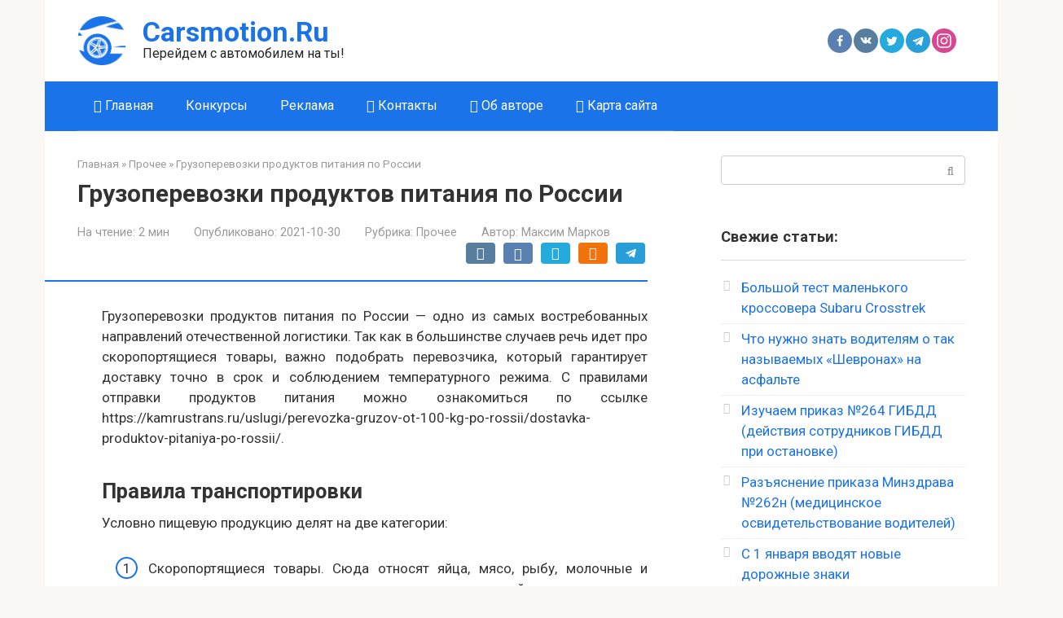

--- FILE ---
content_type: text/html; charset=UTF-8
request_url: https://carsmotion.ru/prochee/gruzoperevozki-produktov-pitaniya-po.html
body_size: 14022
content:
<!DOCTYPE html> <html lang="ru-RU"> <head> <meta charset="UTF-8"> <meta name="viewport" content="width=device-width, initial-scale=1"> <meta name='robots' content='index, follow, max-image-preview:large, max-snippet:-1, max-video-preview:-1'/> <style>img:is([sizes="auto" i], [sizes^="auto," i]) { contain-intrinsic-size: 3000px 1500px }</style> <!-- This site is optimized with the Yoast SEO plugin v25.8 - https://yoast.com/wordpress/plugins/seo/ --> <title>Грузоперевозки продуктов питания по России</title> <link rel="canonical" href="https://carsmotion.ru/prochee/gruzoperevozki-produktov-pitaniya-po.html"/> <meta property="og:locale" content="ru_RU"/> <meta property="og:type" content="article"/> <meta property="og:title" content="Грузоперевозки продуктов питания по России"/> <meta property="og:description" content="Грузоперевозки продуктов питания по России — одно из самых востребованных направлений отечественной логистики. Так как в большинстве случаев речь идет про скоропортящиеся товары, важно подобрать перевозчика, который гарантирует доставку точно в срок и соблюдением температурного режима. С правилами отправки продуктов питания можно ознакомиться по ссылке https://kamrustrans.ru/uslugi/perevozka-gruzov-ot-100-kg-po-rossii/dostavka-produktov-pitaniya-po-rossii/. Правила транспортировки Условно пищевую продукцию делят на две категории: [&hellip;]"/> <meta property="og:url" content="https://carsmotion.ru/prochee/gruzoperevozki-produktov-pitaniya-po.html"/> <meta property="og:site_name" content="Carsmotion.Ru"/> <meta property="article:published_time" content="2021-10-30T11:40:58+00:00"/> <meta property="article:modified_time" content="2023-12-26T12:14:07+00:00"/> <meta name="author" content="Максим Марков"/> <meta name="twitter:card" content="summary_large_image"/> <meta name="twitter:label1" content="Написано автором"/> <meta name="twitter:data1" content="Максим Марков"/> <meta name="twitter:label2" content="Примерное время для чтения"/> <meta name="twitter:data2" content="2 минуты"/> <script type="application/ld+json" class="yoast-schema-graph">{"@context":"https://schema.org","@graph":[{"@type":"Article","@id":"https://carsmotion.ru/prochee/gruzoperevozki-produktov-pitaniya-po.html#article","isPartOf":{"@id":"https://carsmotion.ru/prochee/gruzoperevozki-produktov-pitaniya-po.html"},"author":{"name":"Максим Марков","@id":"https://carsmotion.ru/#/schema/person/955221e14f333ce695f085fc5fdcc395"},"headline":"Грузоперевозки продуктов питания по России","datePublished":"2021-10-30T11:40:58+00:00","dateModified":"2023-12-26T12:14:07+00:00","mainEntityOfPage":{"@id":"https://carsmotion.ru/prochee/gruzoperevozki-produktov-pitaniya-po.html"},"wordCount":346,"commentCount":0,"publisher":{"@id":"https://carsmotion.ru/#organization"},"articleSection":["Прочее"],"inLanguage":"ru-RU","potentialAction":[{"@type":"CommentAction","name":"Comment","target":["https://carsmotion.ru/prochee/gruzoperevozki-produktov-pitaniya-po.html#respond"]}]},{"@type":"WebPage","@id":"https://carsmotion.ru/prochee/gruzoperevozki-produktov-pitaniya-po.html","url":"https://carsmotion.ru/prochee/gruzoperevozki-produktov-pitaniya-po.html","name":"Грузоперевозки продуктов питания по России","isPartOf":{"@id":"https://carsmotion.ru/#website"},"datePublished":"2021-10-30T11:40:58+00:00","dateModified":"2023-12-26T12:14:07+00:00","breadcrumb":{"@id":"https://carsmotion.ru/prochee/gruzoperevozki-produktov-pitaniya-po.html#breadcrumb"},"inLanguage":"ru-RU","potentialAction":[{"@type":"ReadAction","target":["https://carsmotion.ru/prochee/gruzoperevozki-produktov-pitaniya-po.html"]}]},{"@type":"BreadcrumbList","@id":"https://carsmotion.ru/prochee/gruzoperevozki-produktov-pitaniya-po.html#breadcrumb","itemListElement":[{"@type":"ListItem","position":1,"name":"Главная страница","item":"https://carsmotion.ru/"},{"@type":"ListItem","position":2,"name":"Грузоперевозки продуктов питания по России"}]},{"@type":"WebSite","@id":"https://carsmotion.ru/#website","url":"https://carsmotion.ru/","name":"Carsmotion.Ru","description":"Перейдем с автомобилем на ты!","publisher":{"@id":"https://carsmotion.ru/#organization"},"potentialAction":[{"@type":"SearchAction","target":{"@type":"EntryPoint","urlTemplate":"https://carsmotion.ru/?s={search_term_string}"},"query-input":{"@type":"PropertyValueSpecification","valueRequired":true,"valueName":"search_term_string"}}],"inLanguage":"ru-RU"},{"@type":"Organization","@id":"https://carsmotion.ru/#organization","name":"Carsmotion.ru","alternateName":"Carsmotion.ru - Автоблог Максима Маркова, новости и полезный лайфхаки","url":"https://carsmotion.ru/","logo":{"@type":"ImageObject","inLanguage":"ru-RU","@id":"https://carsmotion.ru/#/schema/logo/image/","url":"https://carsmotion.ru/wp-content/uploads/2023/10/cropped-carsmotion.png","contentUrl":"https://carsmotion.ru/wp-content/uploads/2023/10/cropped-carsmotion.png","width":512,"height":512,"caption":"Carsmotion.ru"},"image":{"@id":"https://carsmotion.ru/#/schema/logo/image/"}},{"@type":"Person","@id":"https://carsmotion.ru/#/schema/person/955221e14f333ce695f085fc5fdcc395","name":"Максим Марков","image":{"@type":"ImageObject","inLanguage":"ru-RU","@id":"https://carsmotion.ru/#/schema/person/image/","url":"https://secure.gravatar.com/avatar/2ea866f216c0b5c2238b413999166d58?s=96&d=https%3A%2F%2Fcarsmotion.ru%2Fwp-content%2Fthemes%2Fnew-theme%2Fimages%2Favatar.png&r=g","contentUrl":"https://secure.gravatar.com/avatar/2ea866f216c0b5c2238b413999166d58?s=96&d=https%3A%2F%2Fcarsmotion.ru%2Fwp-content%2Fthemes%2Fnew-theme%2Fimages%2Favatar.png&r=g","caption":"Максим Марков"}}]}</script> <!-- / Yoast SEO plugin. --> <!-- <link rel='stylesheet' id='wp-block-library-css' href='https://carsmotion.ru/wp-includes/css/dist/block-library/style.min.css' media='all'/> -->
<link rel="stylesheet" type="text/css" href="//carsmotion.ru/wp-content/cache/wpfc-minified/9a7l8ky2/1xhvg.css" media="all"/> <style id='classic-theme-styles-inline-css' type='text/css'> /*! This file is auto-generated */ .wp-block-button__link{color:#fff;background-color:#32373c;border-radius:9999px;box-shadow:none;text-decoration:none;padding:calc(.667em + 2px) calc(1.333em + 2px);font-size:1.125em}.wp-block-file__button{background:#32373c;color:#fff;text-decoration:none} </style> <style id='global-styles-inline-css' type='text/css'> :root{--wp--preset--aspect-ratio--square: 1;--wp--preset--aspect-ratio--4-3: 4/3;--wp--preset--aspect-ratio--3-4: 3/4;--wp--preset--aspect-ratio--3-2: 3/2;--wp--preset--aspect-ratio--2-3: 2/3;--wp--preset--aspect-ratio--16-9: 16/9;--wp--preset--aspect-ratio--9-16: 9/16;--wp--preset--color--black: #000000;--wp--preset--color--cyan-bluish-gray: #abb8c3;--wp--preset--color--white: #ffffff;--wp--preset--color--pale-pink: #f78da7;--wp--preset--color--vivid-red: #cf2e2e;--wp--preset--color--luminous-vivid-orange: #ff6900;--wp--preset--color--luminous-vivid-amber: #fcb900;--wp--preset--color--light-green-cyan: #7bdcb5;--wp--preset--color--vivid-green-cyan: #00d084;--wp--preset--color--pale-cyan-blue: #8ed1fc;--wp--preset--color--vivid-cyan-blue: #0693e3;--wp--preset--color--vivid-purple: #9b51e0;--wp--preset--gradient--vivid-cyan-blue-to-vivid-purple: linear-gradient(135deg,rgba(6,147,227,1) 0%,rgb(155,81,224) 100%);--wp--preset--gradient--light-green-cyan-to-vivid-green-cyan: linear-gradient(135deg,rgb(122,220,180) 0%,rgb(0,208,130) 100%);--wp--preset--gradient--luminous-vivid-amber-to-luminous-vivid-orange: linear-gradient(135deg,rgba(252,185,0,1) 0%,rgba(255,105,0,1) 100%);--wp--preset--gradient--luminous-vivid-orange-to-vivid-red: linear-gradient(135deg,rgba(255,105,0,1) 0%,rgb(207,46,46) 100%);--wp--preset--gradient--very-light-gray-to-cyan-bluish-gray: linear-gradient(135deg,rgb(238,238,238) 0%,rgb(169,184,195) 100%);--wp--preset--gradient--cool-to-warm-spectrum: linear-gradient(135deg,rgb(74,234,220) 0%,rgb(151,120,209) 20%,rgb(207,42,186) 40%,rgb(238,44,130) 60%,rgb(251,105,98) 80%,rgb(254,248,76) 100%);--wp--preset--gradient--blush-light-purple: linear-gradient(135deg,rgb(255,206,236) 0%,rgb(152,150,240) 100%);--wp--preset--gradient--blush-bordeaux: linear-gradient(135deg,rgb(254,205,165) 0%,rgb(254,45,45) 50%,rgb(107,0,62) 100%);--wp--preset--gradient--luminous-dusk: linear-gradient(135deg,rgb(255,203,112) 0%,rgb(199,81,192) 50%,rgb(65,88,208) 100%);--wp--preset--gradient--pale-ocean: linear-gradient(135deg,rgb(255,245,203) 0%,rgb(182,227,212) 50%,rgb(51,167,181) 100%);--wp--preset--gradient--electric-grass: linear-gradient(135deg,rgb(202,248,128) 0%,rgb(113,206,126) 100%);--wp--preset--gradient--midnight: linear-gradient(135deg,rgb(2,3,129) 0%,rgb(40,116,252) 100%);--wp--preset--font-size--small: 13px;--wp--preset--font-size--medium: 20px;--wp--preset--font-size--large: 36px;--wp--preset--font-size--x-large: 42px;--wp--preset--spacing--20: 0.44rem;--wp--preset--spacing--30: 0.67rem;--wp--preset--spacing--40: 1rem;--wp--preset--spacing--50: 1.5rem;--wp--preset--spacing--60: 2.25rem;--wp--preset--spacing--70: 3.38rem;--wp--preset--spacing--80: 5.06rem;--wp--preset--shadow--natural: 6px 6px 9px rgba(0, 0, 0, 0.2);--wp--preset--shadow--deep: 12px 12px 50px rgba(0, 0, 0, 0.4);--wp--preset--shadow--sharp: 6px 6px 0px rgba(0, 0, 0, 0.2);--wp--preset--shadow--outlined: 6px 6px 0px -3px rgba(255, 255, 255, 1), 6px 6px rgba(0, 0, 0, 1);--wp--preset--shadow--crisp: 6px 6px 0px rgba(0, 0, 0, 1);}:where(.is-layout-flex){gap: 0.5em;}:where(.is-layout-grid){gap: 0.5em;}body .is-layout-flex{display: flex;}.is-layout-flex{flex-wrap: wrap;align-items: center;}.is-layout-flex > :is(*, div){margin: 0;}body .is-layout-grid{display: grid;}.is-layout-grid > :is(*, div){margin: 0;}:where(.wp-block-columns.is-layout-flex){gap: 2em;}:where(.wp-block-columns.is-layout-grid){gap: 2em;}:where(.wp-block-post-template.is-layout-flex){gap: 1.25em;}:where(.wp-block-post-template.is-layout-grid){gap: 1.25em;}.has-black-color{color: var(--wp--preset--color--black) !important;}.has-cyan-bluish-gray-color{color: var(--wp--preset--color--cyan-bluish-gray) !important;}.has-white-color{color: var(--wp--preset--color--white) !important;}.has-pale-pink-color{color: var(--wp--preset--color--pale-pink) !important;}.has-vivid-red-color{color: var(--wp--preset--color--vivid-red) !important;}.has-luminous-vivid-orange-color{color: var(--wp--preset--color--luminous-vivid-orange) !important;}.has-luminous-vivid-amber-color{color: var(--wp--preset--color--luminous-vivid-amber) !important;}.has-light-green-cyan-color{color: var(--wp--preset--color--light-green-cyan) !important;}.has-vivid-green-cyan-color{color: var(--wp--preset--color--vivid-green-cyan) !important;}.has-pale-cyan-blue-color{color: var(--wp--preset--color--pale-cyan-blue) !important;}.has-vivid-cyan-blue-color{color: var(--wp--preset--color--vivid-cyan-blue) !important;}.has-vivid-purple-color{color: var(--wp--preset--color--vivid-purple) !important;}.has-black-background-color{background-color: var(--wp--preset--color--black) !important;}.has-cyan-bluish-gray-background-color{background-color: var(--wp--preset--color--cyan-bluish-gray) !important;}.has-white-background-color{background-color: var(--wp--preset--color--white) !important;}.has-pale-pink-background-color{background-color: var(--wp--preset--color--pale-pink) !important;}.has-vivid-red-background-color{background-color: var(--wp--preset--color--vivid-red) !important;}.has-luminous-vivid-orange-background-color{background-color: var(--wp--preset--color--luminous-vivid-orange) !important;}.has-luminous-vivid-amber-background-color{background-color: var(--wp--preset--color--luminous-vivid-amber) !important;}.has-light-green-cyan-background-color{background-color: var(--wp--preset--color--light-green-cyan) !important;}.has-vivid-green-cyan-background-color{background-color: var(--wp--preset--color--vivid-green-cyan) !important;}.has-pale-cyan-blue-background-color{background-color: var(--wp--preset--color--pale-cyan-blue) !important;}.has-vivid-cyan-blue-background-color{background-color: var(--wp--preset--color--vivid-cyan-blue) !important;}.has-vivid-purple-background-color{background-color: var(--wp--preset--color--vivid-purple) !important;}.has-black-border-color{border-color: var(--wp--preset--color--black) !important;}.has-cyan-bluish-gray-border-color{border-color: var(--wp--preset--color--cyan-bluish-gray) !important;}.has-white-border-color{border-color: var(--wp--preset--color--white) !important;}.has-pale-pink-border-color{border-color: var(--wp--preset--color--pale-pink) !important;}.has-vivid-red-border-color{border-color: var(--wp--preset--color--vivid-red) !important;}.has-luminous-vivid-orange-border-color{border-color: var(--wp--preset--color--luminous-vivid-orange) !important;}.has-luminous-vivid-amber-border-color{border-color: var(--wp--preset--color--luminous-vivid-amber) !important;}.has-light-green-cyan-border-color{border-color: var(--wp--preset--color--light-green-cyan) !important;}.has-vivid-green-cyan-border-color{border-color: var(--wp--preset--color--vivid-green-cyan) !important;}.has-pale-cyan-blue-border-color{border-color: var(--wp--preset--color--pale-cyan-blue) !important;}.has-vivid-cyan-blue-border-color{border-color: var(--wp--preset--color--vivid-cyan-blue) !important;}.has-vivid-purple-border-color{border-color: var(--wp--preset--color--vivid-purple) !important;}.has-vivid-cyan-blue-to-vivid-purple-gradient-background{background: var(--wp--preset--gradient--vivid-cyan-blue-to-vivid-purple) !important;}.has-light-green-cyan-to-vivid-green-cyan-gradient-background{background: var(--wp--preset--gradient--light-green-cyan-to-vivid-green-cyan) !important;}.has-luminous-vivid-amber-to-luminous-vivid-orange-gradient-background{background: var(--wp--preset--gradient--luminous-vivid-amber-to-luminous-vivid-orange) !important;}.has-luminous-vivid-orange-to-vivid-red-gradient-background{background: var(--wp--preset--gradient--luminous-vivid-orange-to-vivid-red) !important;}.has-very-light-gray-to-cyan-bluish-gray-gradient-background{background: var(--wp--preset--gradient--very-light-gray-to-cyan-bluish-gray) !important;}.has-cool-to-warm-spectrum-gradient-background{background: var(--wp--preset--gradient--cool-to-warm-spectrum) !important;}.has-blush-light-purple-gradient-background{background: var(--wp--preset--gradient--blush-light-purple) !important;}.has-blush-bordeaux-gradient-background{background: var(--wp--preset--gradient--blush-bordeaux) !important;}.has-luminous-dusk-gradient-background{background: var(--wp--preset--gradient--luminous-dusk) !important;}.has-pale-ocean-gradient-background{background: var(--wp--preset--gradient--pale-ocean) !important;}.has-electric-grass-gradient-background{background: var(--wp--preset--gradient--electric-grass) !important;}.has-midnight-gradient-background{background: var(--wp--preset--gradient--midnight) !important;}.has-small-font-size{font-size: var(--wp--preset--font-size--small) !important;}.has-medium-font-size{font-size: var(--wp--preset--font-size--medium) !important;}.has-large-font-size{font-size: var(--wp--preset--font-size--large) !important;}.has-x-large-font-size{font-size: var(--wp--preset--font-size--x-large) !important;} :where(.wp-block-post-template.is-layout-flex){gap: 1.25em;}:where(.wp-block-post-template.is-layout-grid){gap: 1.25em;} :where(.wp-block-columns.is-layout-flex){gap: 2em;}:where(.wp-block-columns.is-layout-grid){gap: 2em;} :root :where(.wp-block-pullquote){font-size: 1.5em;line-height: 1.6;} </style> <link crossorigin="anonymous" rel='stylesheet' id='google-fonts-css' href='https://fonts.googleapis.com/css?family=Roboto%3A400%2C400i%2C700%7CPT+Serif%3A400%2C400i%2C700&#038;subset=cyrillic&#038;display=swap' media='all'/> <!-- <link rel='stylesheet' id='root-style-css' href='https://carsmotion.ru/wp-content/themes/root/assets/css/style.min.css' media='all'/> -->
<link rel="stylesheet" type="text/css" href="//carsmotion.ru/wp-content/cache/wpfc-minified/8kw6ee90/1xhvg.css" media="all"/> <script src='//carsmotion.ru/wp-content/cache/wpfc-minified/mn8zvsou/1xhvg.js' type="text/javascript"></script>
<!-- <script type="text/javascript" src="https://carsmotion.ru/wp-includes/js/jquery/jquery.min.js" id="jquery-core-js"></script> --> <style>.pseudo-clearfy-link { color: #008acf; cursor: pointer;}.pseudo-clearfy-link:hover { text-decoration: none;}</style><script async type="text/javascript" src="//sjsmartcontent.org/static/plugin-site/js/sjplugin.js" data-site="6nlc"></script><script type="text/javascript">
<!--
var _acic={dataProvider:10};(function(){var e=document.createElement("script");e.type="text/javascript";e.async=true;e.src="https://www.acint.net/aci.js";var t=document.getElementsByTagName("script")[0];t.parentNode.insertBefore(e,t)})()
//-->
</script><style>@media (min-width: 768px) {.site-header {padding-top:200px} }@media (min-width: 768px) {.site-header {padding-bottom:40px} }.site-logotype {max-width:1000px}.site-logotype img {max-height:60px}@media (max-width: 991px) {.mob-search{display:block;margin-bottom:25px} }.scrolltop {background-color:#cccccc}.scrolltop:after {color:#ffffff}.scrolltop {width:50px}.scrolltop {height:50px}.scrolltop:after {content:"\f102"}body {font-family:"Roboto" ,"Helvetica Neue", Helvetica, Arial, sans-serif}@media (min-width: 576px) {body {font-size:17px} }@media (min-width: 576px) {body {line-height:1.5} }.site-title, .site-title a {font-family:"Roboto" ,"Helvetica Neue", Helvetica, Arial, sans-serif}@media (min-width: 576px) {.site-title, .site-title a {font-size:34px} }@media (min-width: 576px) {.site-title, .site-title a {line-height:1.1} }.site-description {font-family:"Roboto" ,"Helvetica Neue", Helvetica, Arial, sans-serif}@media (min-width: 576px) {.site-description {font-size:16px} }@media (min-width: 576px) {.site-description {line-height:1.5} }.top-menu {font-family:"Roboto" ,"Helvetica Neue", Helvetica, Arial, sans-serif}@media (min-width: 576px) {.top-menu {font-size:16px} }@media (min-width: 576px) {.top-menu {line-height:1.5} }.main-navigation ul li a, .main-navigation ul li .removed-link, .footer-navigation ul li a, .footer-navigation ul li .removed-link{font-family:"Roboto" ,"Helvetica Neue", Helvetica, Arial, sans-serif}@media (min-width: 576px) {.main-navigation ul li a, .main-navigation ul li .removed-link, .footer-navigation ul li a, .footer-navigation ul li .removed-link {font-size: 16px} }@media (min-width: 576px) {.main-navigation ul li a, .main-navigation ul li .removed-link, .footer-navigation ul li a, .footer-navigation ul li .removed-link {line-height:1.5} }.h1, h1:not(.site-title) {font-weight:bold;}.h2, h2 {font-weight:bold;}.h3, h3 {font-weight:bold;}.h4, h4 {font-weight:bold;}.h5, h5 {font-weight:bold;}.h6, h6 {font-weight:bold;}.mob-hamburger span, .card-slider__category, .card-slider-container .swiper-pagination-bullet-active, .page-separator, .pagination .current, .pagination a.page-numbers:hover, .entry-content ul > li:before, .entry-content ul:not([class])>li:before, .entry-content ul.wp-block-list>li:before, .home-text ul:not([class])>li:before, .home-text ul.wp-block-list>li:before, .taxonomy-description ul:not([class])>li:before, .taxonomy-description ul.wp-block-list>li:before, .btn, .comment-respond .form-submit input, .contact-form .contact_submit, .page-links__item {background-color:#1a73e8}.spoiler-box, .entry-content ol li:before, .entry-content ol:not([class]) li:before, .entry-content ol.wp-block-list li:before, .home-text ol:not([class]) li:before, .home-text ol.wp-block-list li:before, .taxonomy-description ol:not([class]) li:before, .taxonomy-description ol.wp-block-list li:before, .mob-hamburger, .inp:focus, .search-form__text:focus, .entry-content blockquote:not(.wpremark), .comment-respond .comment-form-author input:focus, .comment-respond .comment-form-author textarea:focus, .comment-respond .comment-form-comment input:focus, .comment-respond .comment-form-comment textarea:focus, .comment-respond .comment-form-email input:focus, .comment-respond .comment-form-email textarea:focus, .comment-respond .comment-form-url input:focus, .comment-respond .comment-form-url textarea:focus {border-color:#1a73e8}.entry-content blockquote:before, .spoiler-box__title:after, .sidebar-navigation .menu-item-has-children:after, .star-rating--score-1:not(.hover) .star-rating-item:nth-child(1), .star-rating--score-2:not(.hover) .star-rating-item:nth-child(1), .star-rating--score-2:not(.hover) .star-rating-item:nth-child(2), .star-rating--score-3:not(.hover) .star-rating-item:nth-child(1), .star-rating--score-3:not(.hover) .star-rating-item:nth-child(2), .star-rating--score-3:not(.hover) .star-rating-item:nth-child(3), .star-rating--score-4:not(.hover) .star-rating-item:nth-child(1), .star-rating--score-4:not(.hover) .star-rating-item:nth-child(2), .star-rating--score-4:not(.hover) .star-rating-item:nth-child(3), .star-rating--score-4:not(.hover) .star-rating-item:nth-child(4), .star-rating--score-5:not(.hover) .star-rating-item:nth-child(1), .star-rating--score-5:not(.hover) .star-rating-item:nth-child(2), .star-rating--score-5:not(.hover) .star-rating-item:nth-child(3), .star-rating--score-5:not(.hover) .star-rating-item:nth-child(4), .star-rating--score-5:not(.hover) .star-rating-item:nth-child(5), .star-rating-item.hover {color:#1a73e8}body {color:#333333}a, .spanlink, .comment-reply-link, .pseudo-link, .root-pseudo-link {color:#1a73e8}a:hover, a:focus, a:active, .spanlink:hover, .comment-reply-link:hover, .pseudo-link:hover {color:#e66212}.site-header {background-color:#ffffff}.site-header {color:#333333}.site-title, .site-title a {color:#1a73e8}.site-description, .site-description a {color:#262626}.top-menu ul li a {color:#333333}.main-navigation, .footer-navigation, .main-navigation ul li .sub-menu, .footer-navigation ul li .sub-menu {background-color:#1a73e8}.main-navigation ul li a, .main-navigation ul li .removed-link, .footer-navigation ul li a, .footer-navigation ul li .removed-link {color:#ffffff}.site-content {background-color:#ffffff}.site-footer {background-color:#ffffff}.site-footer {color:#333333}</style><link rel="prefetch" href="https://carsmotion.ru/wp-content/themes/root/fonts/fontawesome-webfont.ttf" as="font" crossorigin><link rel="amphtml" href="https://carsmotion.ru/prochee/gruzoperevozki-produktov-pitaniya-po.html/amp"><link rel="icon" href="https://carsmotion.ru/wp-content/uploads/2023/10/cropped-carsmotion-32x32.png" sizes="32x32"/> <link rel="icon" href="https://carsmotion.ru/wp-content/uploads/2023/10/cropped-carsmotion-192x192.png" sizes="192x192"/> <link rel="apple-touch-icon" href="https://carsmotion.ru/wp-content/uploads/2023/10/cropped-carsmotion-180x180.png"/> <meta name="msapplication-TileImage" content="https://carsmotion.ru/wp-content/uploads/2023/10/cropped-carsmotion-270x270.png"/> <style type="text/css" id="wp-custom-css"> .site-header { padding-bottom:0; padding-top: 0; } .site-logotype { margin-bottom: 0; } img { height: auto; max-width: 100%; vertical-align: bottom; } .site-branding-container { padding-left: 0; } .site-branding { display: flex; align-items: center; } .site-title, .site-title a { line-height: 0.8; margin-bottom: 5px; } .site-description { line-height: 1; } .social-links { line-height: 0; } .social-buttons { float: right; } @media screen and (max-width: 991px) { .site-branding { display: block; padding: 20px; } .site-logotype { margin-bottom: 25px; } .social-links { margin-bottom: 25px; } .social-buttons { float: none; } } /* .footer-widgets { display: none; } */ .post-card__image img { display: block; margin: auto; width: 100%; max-height: 140px; border-radius: 5px; } .post-card__image { position: relative; margin-bottom: 15px; background: #ffffff; } .footer-info { font-size: 13px; } </style> </head> <body class="post-template-default single single-post postid-8359 single-format-standard group-blog"> <div id="page" class="site"> <a class="skip-link screen-reader-text" href="#main"><!--noindex-->Перейти к контенту<!--/noindex--></a> <header id="masthead" class="site-header container" itemscope itemtype="http://schema.org/WPHeader"> <div class="site-header-inner container"> <div class="site-branding"> <div class="site-logotype"><a href="https://carsmotion.ru/"><img src="https://carsmotion.ru/wp-content/uploads/2023/10/carsmotion.png" width="500" height="500" alt="Carsmotion.Ru"></a></div> <div class="site-branding-container"> <div class="site-title"><a href="https://carsmotion.ru/">Carsmotion.Ru</a></div> <p class="site-description">Перейдем с автомобилем на ты!</p> </div> </div><!-- .site-branding --> <div class="social-links"> <div class="social-buttons social-buttons--square social-buttons--circle social-buttons--small"> <span class="social-button social-button__facebook js-link" data-href="aHR0cHM6Ly93d3cuZmFjZWJvb2suY29tLw==" data-target="_blank"></span><span class="social-button social-button__vk js-link" data-href="aHR0cHM6Ly9tLnZrLmNvbS8=" data-target="_blank"></span><span class="social-button social-button__twitter js-link" data-href="aHR0cHM6Ly90d2l0dGVyLmNvbS8=" data-target="_blank"></span><span class="social-button social-button__telegram js-link" data-href="aHR0cHM6Ly93ZWIudGVsZWdyYW0ub3JnLw==" data-target="_blank"></span><span class="social-button social-button__instagram js-link" data-href="aHR0cDovL2luc3RhZ3JhbS5jb20v" data-target="_blank"></span> </div> </div> <div class="mob-hamburger"><span></span></div> <div class="mob-search"> <form role="search" method="get" id="searchform_6083" action="https://carsmotion.ru/" class="search-form"> <label class="screen-reader-text" for="s_6083"><!--noindex-->Поиск: <!--/noindex--></label> <input type="text" value="" name="s" id="s_6083" class="search-form__text"> <button type="submit" id="searchsubmit_6083" class="search-form__submit"></button> </form></div> </div><!--.site-header-inner--> </header><!-- #masthead --> <nav id="site-navigation" class="main-navigation container" itemscope itemtype="http://schema.org/SiteNavigationElement"> <div class="main-navigation-inner "> <div class="menu-menyu-1-container"><ul id="header_menu" class="menu"><li id="menu-item-21" class="menu-item menu-item-type-custom menu-item-object-custom menu-item-home menu-item-21"><a href="https://carsmotion.ru/"><i class="fa fa-car" aria-hidden="true"></i> Главная</a></li> <li id="menu-item-17" class="menu-item menu-item-type-post_type menu-item-object-page menu-item-17"><a href="https://carsmotion.ru/konkursy">Конкурсы</a></li> <li id="menu-item-16" class="menu-item menu-item-type-post_type menu-item-object-page menu-item-16"><a href="https://carsmotion.ru/reklama">Реклама</a></li> <li id="menu-item-15" class="menu-item menu-item-type-post_type menu-item-object-page menu-item-15"><a href="https://carsmotion.ru/kontakty"><i class="fa fa-envelope-open" aria-hidden="true"></i> Контакты</a></li> <li id="menu-item-18" class="menu-item menu-item-type-post_type menu-item-object-page menu-item-18"><a href="https://carsmotion.ru/ob-avtore"><i class="fa fa-user" aria-hidden="true"></i> Об авторе</a></li> <li id="menu-item-7875" class="menu-item menu-item-type-post_type menu-item-object-page menu-item-7875"><a href="https://carsmotion.ru/karta-sayta"><i class="fa fa-map" aria-hidden="true"></i> Карта сайта</a></li> </ul></div> </div><!--.main-navigation-inner--> </nav><!-- #site-navigation --> <div id="content" class="site-content container"> <div itemscope itemtype="http://schema.org/Article"> <div id="primary" class="content-area"> <main id="main" class="site-main"> <div class="breadcrumb" itemscope itemtype="http://schema.org/BreadcrumbList"><span class="breadcrumb-item" itemprop="itemListElement" itemscope itemtype="http://schema.org/ListItem"><a href="https://carsmotion.ru/" itemprop="item"><span itemprop="name">Главная</span></a><meta itemprop="position" content="0"></span> <span class="breadcrumb-separator">»</span> <span class="breadcrumb-item" itemprop="itemListElement" itemscope itemtype="http://schema.org/ListItem"><a href="https://carsmotion.ru/category/prochee" itemprop="item"><span itemprop="name">Прочее</span></a><meta itemprop="position" content="1"></span> <span class="breadcrumb-separator">»</span> <span class="breadcrumb-item breadcrumb_last" itemprop="itemListElement" itemscope itemtype="http://schema.org/ListItem"><span itemprop="name">Грузоперевозки продуктов питания по России</span><meta itemprop="position" content="2"></span></div> <article id="post-8359" class="post-8359 post type-post status-publish format-standard category-prochee"> <header class="entry-header"> <h1 class="entry-title" itemprop="headline">Грузоперевозки продуктов питания по России</h1> <div class="entry-meta"><span class="entry-time"><span class="entry-label">На чтение:</span> 2 мин</span><span class="entry-date"><span class="entry-label">Опубликовано:</span> <time itemprop="datePublished" datetime="2021-10-30">2021-10-30</time></span><span class="entry-category"><span class="hidden-xs">Рубрика:</span> <a href="https://carsmotion.ru/category/prochee" itemprop="articleSection">Прочее</a></span><span class="entry-author"><span class="hidden-xs">Автор:</span> <span itemprop="author">Максим Марков</span></span><span class="b-share b-share--small"> <span class="b-share__ico b-share__vk js-share-link" data-uri="https://vk.com/share.php?url=https%3A%2F%2Fcarsmotion.ru%2Fprochee%2Fgruzoperevozki-produktov-pitaniya-po.html"></span> <span class="b-share__ico b-share__fb js-share-link" data-uri="https://www.facebook.com/sharer.php?u=https%3A%2F%2Fcarsmotion.ru%2Fprochee%2Fgruzoperevozki-produktov-pitaniya-po.html"></span> <span class="b-share__ico b-share__tw js-share-link" data-uri="https://twitter.com/share?text=%D0%93%D1%80%D1%83%D0%B7%D0%BE%D0%BF%D0%B5%D1%80%D0%B5%D0%B2%D0%BE%D0%B7%D0%BA%D0%B8+%D0%BF%D1%80%D0%BE%D0%B4%D1%83%D0%BA%D1%82%D0%BE%D0%B2+%D0%BF%D0%B8%D1%82%D0%B0%D0%BD%D0%B8%D1%8F+%D0%BF%D0%BE+%D0%A0%D0%BE%D1%81%D1%81%D0%B8%D0%B8&url=https%3A%2F%2Fcarsmotion.ru%2Fprochee%2Fgruzoperevozki-produktov-pitaniya-po.html"></span> <span class="b-share__ico b-share__ok js-share-link" data-uri="https://connect.ok.ru/dk?st.cmd=WidgetSharePreview&service=odnoklassniki&st.shareUrl=https%3A%2F%2Fcarsmotion.ru%2Fprochee%2Fgruzoperevozki-produktov-pitaniya-po.html"></span> <span class="b-share__ico b-share__whatsapp js-share-link js-share-link-no-window" data-uri="whatsapp://send?text=%D0%93%D1%80%D1%83%D0%B7%D0%BE%D0%BF%D0%B5%D1%80%D0%B5%D0%B2%D0%BE%D0%B7%D0%BA%D0%B8+%D0%BF%D1%80%D0%BE%D0%B4%D1%83%D0%BA%D1%82%D0%BE%D0%B2+%D0%BF%D0%B8%D1%82%D0%B0%D0%BD%D0%B8%D1%8F+%D0%BF%D0%BE+%D0%A0%D0%BE%D1%81%D1%81%D0%B8%D0%B8%20https%3A%2F%2Fcarsmotion.ru%2Fprochee%2Fgruzoperevozki-produktov-pitaniya-po.html"></span> <span class="b-share__ico b-share__viber js-share-link js-share-link-no-window" data-uri="viber://forward?text=%D0%93%D1%80%D1%83%D0%B7%D0%BE%D0%BF%D0%B5%D1%80%D0%B5%D0%B2%D0%BE%D0%B7%D0%BA%D0%B8+%D0%BF%D1%80%D0%BE%D0%B4%D1%83%D0%BA%D1%82%D0%BE%D0%B2+%D0%BF%D0%B8%D1%82%D0%B0%D0%BD%D0%B8%D1%8F+%D0%BF%D0%BE+%D0%A0%D0%BE%D1%81%D1%81%D0%B8%D0%B8%20https%3A%2F%2Fcarsmotion.ru%2Fprochee%2Fgruzoperevozki-produktov-pitaniya-po.html"></span> <span class="b-share__ico b-share__telegram js-share-link js-share-link-no-window" data-uri="https://t.me/share/url?url=https%3A%2F%2Fcarsmotion.ru%2Fprochee%2Fgruzoperevozki-produktov-pitaniya-po.html&text=%D0%93%D1%80%D1%83%D0%B7%D0%BE%D0%BF%D0%B5%D1%80%D0%B5%D0%B2%D0%BE%D0%B7%D0%BA%D0%B8+%D0%BF%D1%80%D0%BE%D0%B4%D1%83%D0%BA%D1%82%D0%BE%D0%B2+%D0%BF%D0%B8%D1%82%D0%B0%D0%BD%D0%B8%D1%8F+%D0%BF%D0%BE+%D0%A0%D0%BE%D1%81%D1%81%D0%B8%D0%B8"></span> </span></div><!-- .entry-meta --> </header><!-- .entry-header --> <div class="page-separator"></div> <div class="entry-content" itemprop="articleBody"> <p style="text-align: justify;">Грузоперевозки продуктов питания по России — одно из самых востребованных направлений отечественной логистики. Так как в большинстве случаев речь идет про скоропортящиеся товары, важно подобрать перевозчика, который гарантирует доставку точно в срок и соблюдением температурного режима. С правилами отправки продуктов питания можно ознакомиться по ссылке https://kamrustrans.ru/uslugi/perevozka-gruzov-ot-100-kg-po-rossii/dostavka-produktov-pitaniya-po-rossii/.</p> <h2 style="text-align: justify;">Правила транспортировки</h2> <p style="text-align: justify;">Условно пищевую продукцию делят на две категории:</p> <ol style="text-align: justify;"> <li style="font-weight: 400;">Скоропортящиеся товары. Сюда относят яйца, мясо, рыбу, молочные и кисломолочные продукты, некоторые виды сладостей, ягоды, овощи и фрукты глубокой заморозки, колбасные изделия, сыры, масло, маргарин, полуфабрикаты.</li> <li style="font-weight: 400;">Продукты с продленным сроком годности. В данную категории включена бакалея — крупы, мука, сахар, макаронные изделия, а также консервы, растительное масло, соки в тетрапаках, консервированные и свежие овощи и фрукты, орехи, сухофрукты и т. д.</li> </ol> <p style="text-align: justify;">В первом случае перевозка продуктов питания по России осуществляется посредством рефрижераторных фургонов. Это машины с герметичным кузовом, в которых установлено холодильное оборудование, способное поддерживать требуемую температуру на протяжении всего пути следования.</p> <p style="text-align: justify;">Контроль за температурным режимом внутри фургона осуществляется с помощью датчиков, значения которых выводятся на приборную панель.</p> <p style="text-align: justify;">Мясо и субпродукты транспортируют в замороженном состоянии, в разделанном виде, герметично упакованными в пищевую пленку. В кузове товар размещают в картонных коробах или плотно штабелируют, ограничившись пленкой.</p> <p style="text-align: justify;">Рыбу и морепродукты перевозят при температуре от -18 до +5 градусов, в зависимости от вида продукции. Товар принимается к погрузке, упакованным в картонные ящики или бочки.</p> <p style="text-align: justify;">Молочную продукцию рекомендовано транспортировать плотно упакованной, молоко перевозят в цистернах, масло и сыры в ящиках из дерева или на специальных стеллажах.</p> <p style="text-align: justify;">При доставке яиц важно не допустить температурных скачков и смещения хрупкого товара во время транспортировки. Замороженные фрукты, ягоды и овощи доставляют рефрижераторами, свежая продукция может быть отправлена в изотермических фургонах.</p> <p style="text-align: justify;">Автомобили с изотермическим кузовом широко применяются для отправки продуктов питания на небольшие расстояния, к примеру, в пределах Москвы и Подмосковья. Конструктивно стенки кузова представляют собой термос, в котором между внутренней и внешней обшивкой находится слой термоизоляционного материала.</p> <p style="text-align: justify;">Транспортные средства, которые используются для грузоперевозок пищевой продукции, после каждого рейса проходят дезинфицирующую обработку и могут быть использованы только для одной из категорий товара — только для мяса или только для рыбы и т. д.</p> <p><!-- toc empty --></p> </div><!-- .entry-content --> </article><!-- #post-## --> <div class="entry-footer"> </div> <div class="b-share b-share--post"> <div class="b-share__title">Понравилась статья? Поделиться с друзьями:</div> <span class="b-share__ico b-share__vk js-share-link" data-uri="https://vk.com/share.php?url=https%3A%2F%2Fcarsmotion.ru%2Fprochee%2Fgruzoperevozki-produktov-pitaniya-po.html"></span> <span class="b-share__ico b-share__fb js-share-link" data-uri="https://www.facebook.com/sharer.php?u=https%3A%2F%2Fcarsmotion.ru%2Fprochee%2Fgruzoperevozki-produktov-pitaniya-po.html"></span> <span class="b-share__ico b-share__tw js-share-link" data-uri="https://twitter.com/share?text=%D0%93%D1%80%D1%83%D0%B7%D0%BE%D0%BF%D0%B5%D1%80%D0%B5%D0%B2%D0%BE%D0%B7%D0%BA%D0%B8+%D0%BF%D1%80%D0%BE%D0%B4%D1%83%D0%BA%D1%82%D0%BE%D0%B2+%D0%BF%D0%B8%D1%82%D0%B0%D0%BD%D0%B8%D1%8F+%D0%BF%D0%BE+%D0%A0%D0%BE%D1%81%D1%81%D0%B8%D0%B8&url=https%3A%2F%2Fcarsmotion.ru%2Fprochee%2Fgruzoperevozki-produktov-pitaniya-po.html"></span> <span class="b-share__ico b-share__ok js-share-link" data-uri="https://connect.ok.ru/dk?st.cmd=WidgetSharePreview&service=odnoklassniki&st.shareUrl=https%3A%2F%2Fcarsmotion.ru%2Fprochee%2Fgruzoperevozki-produktov-pitaniya-po.html"></span> <span class="b-share__ico b-share__whatsapp js-share-link js-share-link-no-window" data-uri="whatsapp://send?text=%D0%93%D1%80%D1%83%D0%B7%D0%BE%D0%BF%D0%B5%D1%80%D0%B5%D0%B2%D0%BE%D0%B7%D0%BA%D0%B8+%D0%BF%D1%80%D0%BE%D0%B4%D1%83%D0%BA%D1%82%D0%BE%D0%B2+%D0%BF%D0%B8%D1%82%D0%B0%D0%BD%D0%B8%D1%8F+%D0%BF%D0%BE+%D0%A0%D0%BE%D1%81%D1%81%D0%B8%D0%B8%20https%3A%2F%2Fcarsmotion.ru%2Fprochee%2Fgruzoperevozki-produktov-pitaniya-po.html"></span> <span class="b-share__ico b-share__viber js-share-link js-share-link-no-window" data-uri="viber://forward?text=%D0%93%D1%80%D1%83%D0%B7%D0%BE%D0%BF%D0%B5%D1%80%D0%B5%D0%B2%D0%BE%D0%B7%D0%BA%D0%B8+%D0%BF%D1%80%D0%BE%D0%B4%D1%83%D0%BA%D1%82%D0%BE%D0%B2+%D0%BF%D0%B8%D1%82%D0%B0%D0%BD%D0%B8%D1%8F+%D0%BF%D0%BE+%D0%A0%D0%BE%D1%81%D1%81%D0%B8%D0%B8%20https%3A%2F%2Fcarsmotion.ru%2Fprochee%2Fgruzoperevozki-produktov-pitaniya-po.html"></span> <span class="b-share__ico b-share__telegram js-share-link js-share-link-no-window" data-uri="https://t.me/share/url?url=https%3A%2F%2Fcarsmotion.ru%2Fprochee%2Fgruzoperevozki-produktov-pitaniya-po.html&text=%D0%93%D1%80%D1%83%D0%B7%D0%BE%D0%BF%D0%B5%D1%80%D0%B5%D0%B2%D0%BE%D0%B7%D0%BA%D0%B8+%D0%BF%D1%80%D0%BE%D0%B4%D1%83%D0%BA%D1%82%D0%BE%D0%B2+%D0%BF%D0%B8%D1%82%D0%B0%D0%BD%D0%B8%D1%8F+%D0%BF%D0%BE+%D0%A0%D0%BE%D1%81%D1%81%D0%B8%D0%B8"></span> </div> <meta itemscope itemprop="mainEntityOfPage" itemType="https://schema.org/WebPage" itemid="https://carsmotion.ru/prochee/gruzoperevozki-produktov-pitaniya-po.html" content="Грузоперевозки продуктов питания по России"> <meta itemprop="dateModified" content="2023-12-26"> <meta itemprop="datePublished" content="2021-10-30T16:40:58+05:00"> <div itemprop="publisher" itemscope itemtype="https://schema.org/Organization" style="display: none;"><div itemprop="logo" itemscope itemtype="https://schema.org/ImageObject"><img itemprop="url image" src="https://carsmotion.ru/wp-content/uploads/2023/10/carsmotion.png" alt="Carsmotion.Ru"></div><meta itemprop="name" content="Carsmotion.Ru"><meta itemprop="telephone" content="Carsmotion.Ru"><meta itemprop="address" content="https://carsmotion.ru"></div><div class="b-related"><div class="b-related__header"><span>Вам также может быть интересно</span></div><div class="b-related__items"> <div id="post-10424" class="post-card post-card-related post-10424 post type-post status-publish format-standard has-post-thumbnail category-prochee"> <div class="post-card__image"><a href="https://carsmotion.ru/prochee/bolshoy-test-malenkogo-krossovera-subaru-cro.html"><img width="330" height="140" src="https://carsmotion.ru/wp-content/uploads/2025/10/titulnik-5-330x140.jpg" class="attachment-thumb-wide size-thumb-wide wp-post-image" alt="немного о новинке субару крострек" decoding="async" srcset="https://carsmotion.ru/wp-content/uploads/2025/10/titulnik-5-330x140.jpg 330w, https://carsmotion.ru/wp-content/uploads/2025/10/titulnik-5-770x330.jpg 770w" sizes="(max-width: 330px) 100vw, 330px"/><div class="entry-meta"><span class="entry-category"><span>Прочее</span></span><span class="entry-meta__info"><span class="entry-meta__comments" title="Комментарии"><span class="fa fa-comment-o"></span> 0</span></span></div></a></div><header class="entry-header"><div class="entry-title"><a href="https://carsmotion.ru/prochee/bolshoy-test-malenkogo-krossovera-subaru-cro.html">Большой тест маленького кроссовера Subaru Crosstrek</a></div></header><div class="post-card__content">Компактный кроссовер с полным приводом, оппозитным мотором, практичным салоном и характерным субаровским поведением на</div> </div> <div id="post-10414" class="post-card post-card-related post-10414 post type-post status-publish format-standard has-post-thumbnail category-novosti category-prochee"> <div class="post-card__image"><a href="https://carsmotion.ru/prochee/s-1-yanvarya-vvodyat-novye-dorozhnye-znaki.html"><img width="330" height="140" src="https://carsmotion.ru/wp-content/uploads/2025/10/titulnik-2-330x140.jpg" class="attachment-thumb-wide size-thumb-wide wp-post-image" alt="какие знаки будут в новом году" decoding="async" srcset="https://carsmotion.ru/wp-content/uploads/2025/10/titulnik-2-330x140.jpg 330w, https://carsmotion.ru/wp-content/uploads/2025/10/titulnik-2-770x330.jpg 770w" sizes="(max-width: 330px) 100vw, 330px"/><div class="entry-meta"><span class="entry-category"><span>Прочее</span></span><span class="entry-meta__info"><span class="entry-meta__comments" title="Комментарии"><span class="fa fa-comment-o"></span> 0</span></span></div></a></div><header class="entry-header"><div class="entry-title"><a href="https://carsmotion.ru/prochee/s-1-yanvarya-vvodyat-novye-dorozhnye-znaki.html">С 1 января вводят новые дорожные знаки</a></div></header><div class="post-card__content">Со следующего года в России появятся новые дорожные знаки, предусмотренные обновлённым ГОСТом, напоминает Госдума.</div> </div> <div id="post-10411" class="post-card post-card-related post-10411 post type-post status-publish format-standard has-post-thumbnail category-prochee"> <div class="post-card__image"><a href="https://carsmotion.ru/prochee/v-chem-otlichie-dizelnogo-topliva-ot-be.html"><img width="330" height="140" src="https://carsmotion.ru/wp-content/uploads/2025/10/titulnik-330x140.jpeg" class="attachment-thumb-wide size-thumb-wide wp-post-image" alt="в чем отличие бензина и топлива" decoding="async" srcset="https://carsmotion.ru/wp-content/uploads/2025/10/titulnik-330x140.jpeg 330w, https://carsmotion.ru/wp-content/uploads/2025/10/titulnik-770x330.jpeg 770w" sizes="(max-width: 330px) 100vw, 330px"/><div class="entry-meta"><span class="entry-category"><span>Прочее</span></span><span class="entry-meta__info"><span class="entry-meta__comments" title="Комментарии"><span class="fa fa-comment-o"></span> 0</span></span></div></a></div><header class="entry-header"><div class="entry-title"><a href="https://carsmotion.ru/prochee/v-chem-otlichie-dizelnogo-topliva-ot-be.html">В чем отличие дизельного топлива от бензина</a></div></header><div class="post-card__content">Рассказываем, чем отличается дизельное топливо от бензина и что лучше — солярка или привычный</div> </div> <div id="post-10398" class="post-card post-card-related post-10398 post type-post status-publish format-standard has-post-thumbnail category-prochee"> <div class="post-card__image"><a href="https://carsmotion.ru/prochee/kak-oformit-mashinu-v-nasledstvo-ili.html"><img width="330" height="140" src="https://carsmotion.ru/wp-content/uploads/2025/09/titulnik-9-330x140.jpg" class="attachment-thumb-wide size-thumb-wide wp-post-image" alt="машина в подарок или по наследству" decoding="async" loading="lazy" srcset="https://carsmotion.ru/wp-content/uploads/2025/09/titulnik-9-330x140.jpg 330w, https://carsmotion.ru/wp-content/uploads/2025/09/titulnik-9-770x330.jpg 770w" sizes="auto, (max-width: 330px) 100vw, 330px"/><div class="entry-meta"><span class="entry-category"><span>Прочее</span></span><span class="entry-meta__info"><span class="entry-meta__comments" title="Комментарии"><span class="fa fa-comment-o"></span> 0</span></span></div></a></div><header class="entry-header"><div class="entry-title"><a href="https://carsmotion.ru/prochee/kak-oformit-mashinu-v-nasledstvo-ili.html">Как оформить машину в наследство или в подарок</a></div></header><div class="post-card__content">Роскошный лимузин или старенький Запорожец — любой автомобиль можно подарить или завещать по наследству.</div> </div> <div id="post-10394" class="post-card post-card-related post-10394 post type-post status-publish format-standard has-post-thumbnail category-prochee"> <div class="post-card__image"><a href="https://carsmotion.ru/prochee/kakoy-shtraf-za-ezdu-bez-nomerov.html"><img width="330" height="140" src="https://carsmotion.ru/wp-content/uploads/2025/09/titulnik-7-330x140.jpg" class="attachment-thumb-wide size-thumb-wide wp-post-image" alt="какой штраф за езду без номеров" decoding="async" loading="lazy" srcset="https://carsmotion.ru/wp-content/uploads/2025/09/titulnik-7-330x140.jpg 330w, https://carsmotion.ru/wp-content/uploads/2025/09/titulnik-7-770x330.jpg 770w" sizes="auto, (max-width: 330px) 100vw, 330px"/><div class="entry-meta"><span class="entry-category"><span>Прочее</span></span><span class="entry-meta__info"><span class="entry-meta__comments" title="Комментарии"><span class="fa fa-comment-o"></span> 0</span></span></div></a></div><header class="entry-header"><div class="entry-title"><a href="https://carsmotion.ru/prochee/kakoy-shtraf-za-ezdu-bez-nomerov.html">Какой штраф за езду без номеров</a></div></header><div class="post-card__content">Ситуаций, когда автомобиль оказывается без номерных знаков, немало. Причиной этому бывают хулиганы или бездорожье,</div> </div> <div id="post-10390" class="post-card post-card-related post-10390 post type-post status-publish format-standard has-post-thumbnail category-prochee"> <div class="post-card__image"><a href="https://carsmotion.ru/prochee/chto-mozhno-i-nelzya-khranit-v-garazhe.html"><img width="330" height="140" src="https://carsmotion.ru/wp-content/uploads/2025/09/titulnik-1-1-330x140.jpg" class="attachment-thumb-wide size-thumb-wide wp-post-image" alt="чего нельзя хранить в гараже" decoding="async" loading="lazy"/><div class="entry-meta"><span class="entry-category"><span>Прочее</span></span><span class="entry-meta__info"><span class="entry-meta__comments" title="Комментарии"><span class="fa fa-comment-o"></span> 0</span></span></div></a></div><header class="entry-header"><div class="entry-title"><a href="https://carsmotion.ru/prochee/chto-mozhno-i-nelzya-khranit-v-garazhe.html">Что можно и нельзя хранить в гараже</a></div></header><div class="post-card__content">Какими штрафами могут обернуться такие нарушения. Для многих владельцев гаражей их бокс — это</div> </div></div></div> <div id="comments" class="comments-area"> <div id="respond" class="comment-respond"> <div id="reply-title" class="comment-reply-title">Добавить комментарий <small><a rel="nofollow" id="cancel-comment-reply-link" href="/prochee/gruzoperevozki-produktov-pitaniya-po.html#respond" style="display:none;">Отменить ответ</a></small></div><form action="https://carsmotion.ru/wp-comments-post.php" method="post" id="commentform" class="comment-form" novalidate><p class="comment-form-author"><label for="author">Имя <span class="required">*</span></label> <input id="author" name="author" type="text" value="" size="30" maxlength="245" required='required'/></p> <p class="comment-form-email"><label for="email">Email <span class="required">*</span></label> <input id="email" name="email" type="email" value="" size="30" maxlength="100" required='required'/></p> <p class="comment-form-url"><label for="url">Сайт</label> <input id="url" name="url" type="url" value="" size="30" maxlength="200"/></p> <p class="comment-form-comment"><label for="comment">Комментарий</label> <textarea id="comment" name="comment" cols="45" rows="8" maxlength="65525" required="required"></textarea></p><div class="comment-smiles js-comment-smiles"><img src="https://carsmotion.ru/wp-content/themes/root/images/smilies/wink.png" alt=";-)"> <img src="https://carsmotion.ru/wp-content/themes/root/images/smilies/neutral.png" alt=":|"> <img src="https://carsmotion.ru/wp-content/themes/root/images/smilies/mad.png" alt=":x"> <img src="https://carsmotion.ru/wp-content/themes/root/images/smilies/twisted.png" alt=":twisted:"> <img src="https://carsmotion.ru/wp-content/themes/root/images/smilies/smile.png" alt=":smile:"> <img src="https://carsmotion.ru/wp-content/themes/root/images/smilies/eek.png" alt=":shock:"> <img src="https://carsmotion.ru/wp-content/themes/root/images/smilies/sad.png" alt=":sad:"> <img src="https://carsmotion.ru/wp-content/themes/root/images/smilies/rolleyes.png" alt=":roll:"> <img src="https://carsmotion.ru/wp-content/themes/root/images/smilies/razz.png" alt=":razz:"> <img src="https://carsmotion.ru/wp-content/themes/root/images/smilies/redface.png" alt=":oops:"> <img src="https://carsmotion.ru/wp-content/themes/root/images/smilies/surprised.png" alt=":o"> <img src="https://carsmotion.ru/wp-content/themes/root/images/smilies/mrgreen.png" alt=":mrgreen:"> <img src="https://carsmotion.ru/wp-content/themes/root/images/smilies/lol.png" alt=":lol:"> <img src="https://carsmotion.ru/wp-content/themes/root/images/smilies/idea.png" alt=":idea:"> <img src="https://carsmotion.ru/wp-content/themes/root/images/smilies/biggrin.png" alt=":grin:"> <img src="https://carsmotion.ru/wp-content/themes/root/images/smilies/evil.png" alt=":evil:"> <img src="https://carsmotion.ru/wp-content/themes/root/images/smilies/cry.png" alt=":cry:"> <img src="https://carsmotion.ru/wp-content/themes/root/images/smilies/cool.png" alt=":cool:"> <img src="https://carsmotion.ru/wp-content/themes/root/images/smilies/arrow.png" alt=":arrow:"> <img src="https://carsmotion.ru/wp-content/themes/root/images/smilies/confused.png" alt=":???:"> <img src="https://carsmotion.ru/wp-content/themes/root/images/smilies/question.png" alt=":?:"> <img src="https://carsmotion.ru/wp-content/themes/root/images/smilies/exclaim.png" alt=":!:"> </div><p class="form-submit"><input name="submit" type="submit" id="submit" class="submit" value="Отправить комментарий"/> <input type='hidden' name='comment_post_ID' value='8359' id='comment_post_ID'/> <input type='hidden' name='comment_parent' id='comment_parent' value='0'/> </p></form> </div><!-- #respond --> </div><!-- #comments --> </main><!-- #main --> </div><!-- #primary --> </div><!-- micro --> <aside id="secondary" class="widget-area" itemscope itemtype="http://schema.org/WPSideBar"> <div id="search-8" class="widget widget_search"> <form role="search" method="get" id="searchform_6930" action="https://carsmotion.ru/" class="search-form"> <label class="screen-reader-text" for="s_6930"><!--noindex-->Поиск: <!--/noindex--></label> <input type="text" value="" name="s" id="s_6930" class="search-form__text"> <button type="submit" id="searchsubmit_6930" class="search-form__submit"></button> </form></div> <div id="recent-posts-2" class="widget widget_recent_entries"> <div class="widget-header">Свежие статьи:</div> <ul> <li> <a href="https://carsmotion.ru/prochee/bolshoy-test-malenkogo-krossovera-subaru-cro.html">Большой тест маленького кроссовера Subaru Crosstrek</a> </li> <li> <a href="https://carsmotion.ru/bezopasnost/chto-nuzhno-znat-voditelyam-o-tak-nazyva.html">Что нужно знать водителям о так называемых &laquo;Шевронах&raquo; на асфальте</a> </li> <li> <a href="https://carsmotion.ru/bezopasnost/izuchaem-prikaz-n264-gibdd-deystviya-sotr.html">Изучаем приказ №264 ГИБДД (действия сотрудников ГИБДД при остановке)</a> </li> <li> <a href="https://carsmotion.ru/bezopasnost/razyasnenie-prikaza-minzdrava-n262n-me.html">Разъяснение приказа Минздрава №262н (медицинское освидетельствование водителей)</a> </li> <li> <a href="https://carsmotion.ru/prochee/s-1-yanvarya-vvodyat-novye-dorozhnye-znaki.html">С 1 января вводят новые дорожные знаки</a> </li> <li> <a href="https://carsmotion.ru/prochee/v-chem-otlichie-dizelnogo-topliva-ot-be.html">В чем отличие дизельного топлива от бензина</a> </li> <li> <a href="https://carsmotion.ru/obsluzhivanie-i-remont/pochemu-vyletayut-shipy-iz-zimnikh-shin.html">Почему вылетают шипы из зимних шин</a> </li> </ul> </div> </aside><!-- #secondary -->  </div><!-- #content --> <div class="footer-navigation container" itemscope itemtype="http://schema.org/SiteNavigationElement"> <div class="main-navigation-inner "> <div class="menu-menyu-1-container"><ul id="footer_menu" class="menu"><li class="menu-item menu-item-type-custom menu-item-object-custom menu-item-home menu-item-21"><a href="https://carsmotion.ru/"><i class="fa fa-car" aria-hidden="true"></i> Главная</a></li> <li class="menu-item menu-item-type-post_type menu-item-object-page menu-item-17"><a href="https://carsmotion.ru/konkursy">Конкурсы</a></li> <li class="menu-item menu-item-type-post_type menu-item-object-page menu-item-16"><a href="https://carsmotion.ru/reklama">Реклама</a></li> <li class="menu-item menu-item-type-post_type menu-item-object-page menu-item-15"><a href="https://carsmotion.ru/kontakty"><i class="fa fa-envelope-open" aria-hidden="true"></i> Контакты</a></li> <li class="menu-item menu-item-type-post_type menu-item-object-page menu-item-18"><a href="https://carsmotion.ru/ob-avtore"><i class="fa fa-user" aria-hidden="true"></i> Об авторе</a></li> <li class="menu-item menu-item-type-post_type menu-item-object-page menu-item-7875"><a href="https://carsmotion.ru/karta-sayta"><i class="fa fa-map" aria-hidden="true"></i> Карта сайта</a></li> </ul></div> </div> </div> <footer id="site-footer" class="site-footer container site-footer-container--equal-width" itemscope itemtype="http://schema.org/WPFooter"> <div class="site-footer-inner "> <div class="footer-widgets footer-widgets-3"><div class="footer-widget"><div id="text-6" class="widget widget_text"><div class="widget-header">Топ статьи</div> <div class="textwidget"><ul> <li><a href="https://carsmotion.ru/prakticheskie-sovety/poteryal-brelok-ot-signalizacii-chto-delat.html">Что надо делать, если потерял брелок от сигнализации?</a></li> <li><a href="https://carsmotion.ru/prakticheskie-sovety/kak-opredelit-model-signalizacii-centurion-po-brelku.html" target="_blank" rel="noopener">Определяем модель сигнализации Centurion</a></li> <li><a href="https://carsmotion.ru/svoimi-rukami/kak-prokalit-svechi-zazhiganiya.html" target="_blank" rel="noopener">Как прокалить свечи зажигания &#8212; лучшие способы</a></li> <li><a href="https://carsmotion.ru/bezopasnost/signalizaciya-pantera.html" target="_blank" rel="noopener">Сигнализация Пантера &#8212; особенности, инструкция по эксплуатации</a></li> <li><a href="https://carsmotion.ru/prakticheskie-sovety/kak-uznat-model-signalizacii-alligator-po-brelku.html" target="_blank" rel="noopener">Как узнать модель сигнализации Аллигатор по брелку</a></li> </ul> </div> </div></div><div class="footer-widget"><div id="text-7" class="widget widget_text"><div class="widget-header">Связаться со мной</div> <div class="textwidget"><ul> <li>Есть комментарии, вопросы или деловые предложения? Свяжитесь со мной и я сделаю все возможное, чтобы ответить на любые вопросы и принять меры в соответствии с вашими предложениями.</li> <li>Моя почта для связи &#8212; <div class="VoqD8"> <div class="eYSAde">carsmotionru@gmail.com</div> </div> </li> <li>На связи с 9:00 до 21:00 (по МСК)</li> </ul> </div> </div></div><div class="footer-widget"><div id="wpshop_widget_subscribe-11" class="widget widget_wpshop_widget_subscribe"><div class="widget-header">Подпишись!</div> <div class="subscribe-box"> <div class="subscribe-box-inner"> <div class="subscribe-box__header"> Получай лучшие статьи на почту каждую неделю </div> <div class="subscribe-box__form"> <input type="text" placeholder="Ваше имя"> <input type="text" placeholder="Ваш e-mail"> <button class="btn">Подписаться</button> </div> </div> </div></div></div></div> <div class="footer-bottom"> <div class="footer-info"> 2025 @Carsmotion.ru <div class="footer-text">Наши партнеры: <br><a href="https://casinowikikz.com/">Casinowikikz.com</a></br><br><a href="https://mobilecasinos.online/ru/">Мобильные казино</a></br><br><a href="https://gamecasinos.ru/reiting-online-kazino/">Рейтинг Казино</a></br></div> </div><!-- .site-info --> </div> </div><!-- .site-footer-inner --> </footer><!-- .site-footer --> <button type="button" class="scrolltop js-scrolltop"></button> </div><!-- #page --> <script>var pseudo_links = document.querySelectorAll(".pseudo-clearfy-link");for (var i=0;i<pseudo_links.length;i++ ) { pseudo_links[i].addEventListener("click", function(e){   window.open( e.target.getAttribute("data-uri") ); }); }</script><script type="text/javascript" id="root-scripts-js-extra">
/* <![CDATA[ */
var settings_array = {"rating_text_average":"\u0441\u0440\u0435\u0434\u043d\u0435\u0435","rating_text_from":"\u0438\u0437","lightbox_enabled":""};
var wps_ajax = {"url":"https:\/\/carsmotion.ru\/wp-admin\/admin-ajax.php","nonce":"d4a3cc5880"};
/* ]]> */
</script> <script type="text/javascript" src="https://carsmotion.ru/wp-content/themes/root/assets/js/scripts.min.js" id="root-scripts-js"></script> <script type="text/javascript" src="https://carsmotion.ru/wp-includes/js/comment-reply.min.js" id="comment-reply-js" async="async" data-wp-strategy="async"></script> <script type="text/javascript" id="q2w3_fixed_widget-js-extra">
/* <![CDATA[ */
var q2w3_sidebar_options = [{"use_sticky_position":false,"margin_top":0,"margin_bottom":0,"stop_elements_selectors":"","screen_max_width":0,"screen_max_height":0,"widgets":[]}];
/* ]]> */
</script> <script type="text/javascript" src="https://carsmotion.ru/wp-content/plugins/q2w3-fixed-widget/js/frontend.min.js" id="q2w3_fixed_widget-js"></script> <script>!function(){var t=!1;try{var e=Object.defineProperty({},"passive",{get:function(){t=!0}});window.addEventListener("test",null,e)}catch(t){}return t}()||function(i){var o=!0,s=!1;EventTarget.prototype.addEventListener=function(t,e,n){var r="object"==typeof n,a=r?n.capture:n;n=r?n:{},"touchstart"!=t&&"scroll"!=t&&"wheel"!=t||(n.passive=void 0!==n.passive?n.passive:o),n.capture=void 0!==a?a:s,i.call(this,t,e,n)}}(EventTarget.prototype.addEventListener);</script> </body> </html><!-- WP Fastest Cache file was created in 0.262 seconds, on 2025-11-06 @ 18:36 --><!-- via php -->